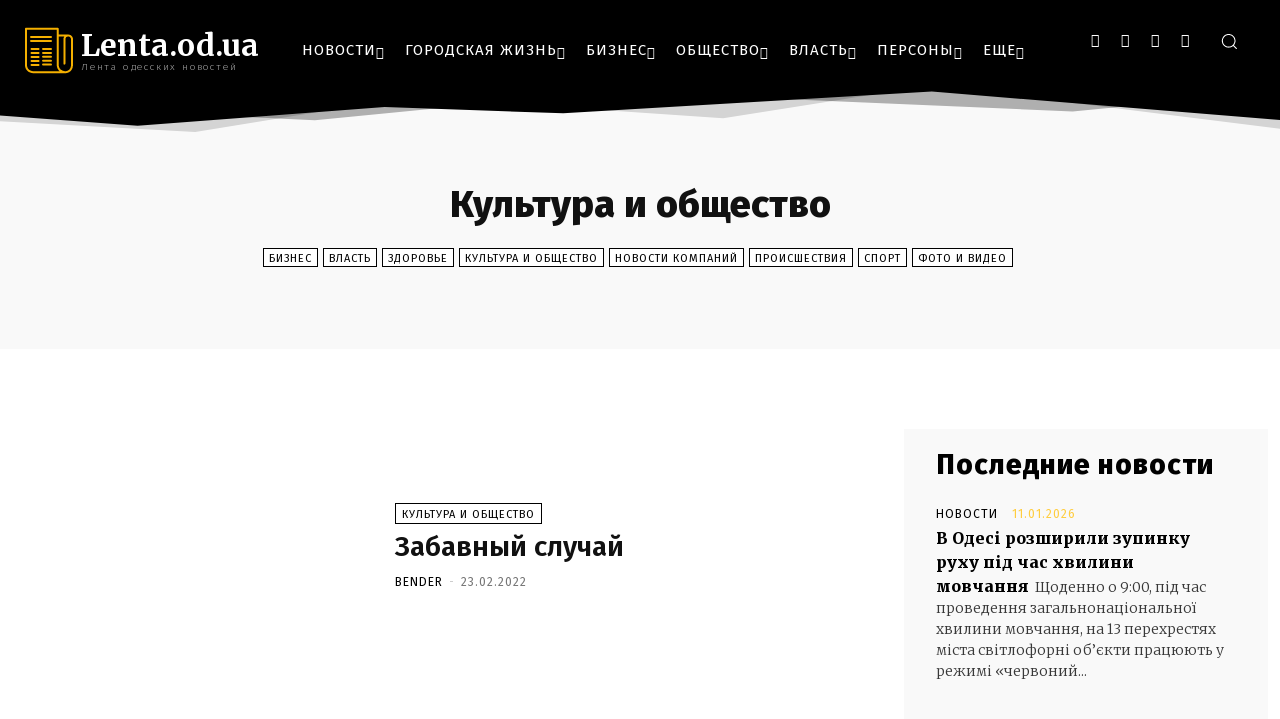

--- FILE ---
content_type: text/html; charset=utf-8
request_url: https://www.google.com/recaptcha/api2/aframe
body_size: 268
content:
<!DOCTYPE HTML><html><head><meta http-equiv="content-type" content="text/html; charset=UTF-8"></head><body><script nonce="YAqfJviDSNvOf1WfgjYZfA">/** Anti-fraud and anti-abuse applications only. See google.com/recaptcha */ try{var clients={'sodar':'https://pagead2.googlesyndication.com/pagead/sodar?'};window.addEventListener("message",function(a){try{if(a.source===window.parent){var b=JSON.parse(a.data);var c=clients[b['id']];if(c){var d=document.createElement('img');d.src=c+b['params']+'&rc='+(localStorage.getItem("rc::a")?sessionStorage.getItem("rc::b"):"");window.document.body.appendChild(d);sessionStorage.setItem("rc::e",parseInt(sessionStorage.getItem("rc::e")||0)+1);localStorage.setItem("rc::h",'1768174779009');}}}catch(b){}});window.parent.postMessage("_grecaptcha_ready", "*");}catch(b){}</script></body></html>